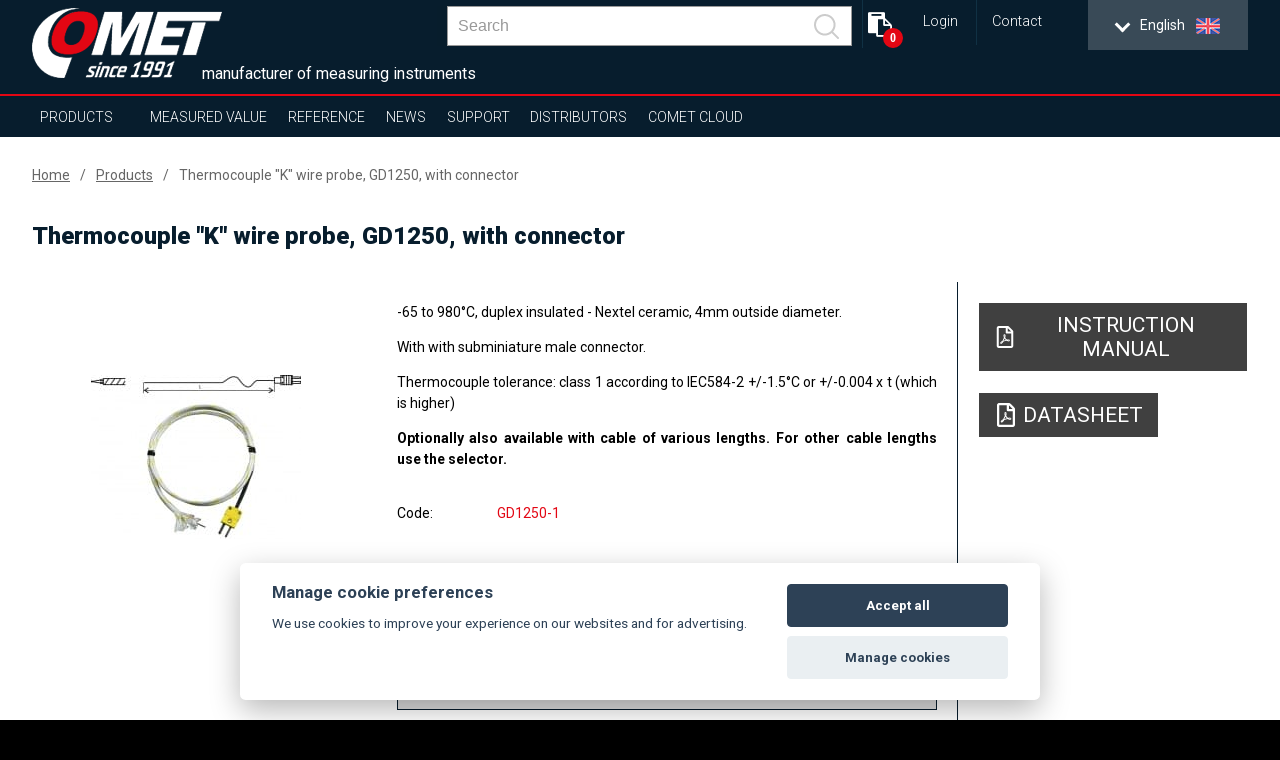

--- FILE ---
content_type: text/html; charset=UTF-8
request_url: https://www.cometsystem.com/products/thermocouple-k-wire-probe-gd1250-with-connector/reg-gd1250-1
body_size: 15528
content:
<!DOCTYPE html>
<html lang="en" class="no-js">
<head>
    <meta charset="UTF-8">
        <title>Thermocouple Wire Probe GD1250 with Connector, Type "K" | COMET SYSTEM, s.r.o.</title>
        <meta name="keywords" content="thermocouple probe">
        <meta name="description" content="Thermocouple wire probe type 'K', GD1250 with connector - Ceramic filament for wide temperature range from -65 to 980°C. Double insulated, 4mm diameter">
    <script src="https://consent.spaneco.com/sc-cs.js" data-scid="3046e4ab-3d4d-473c-8bc3-594faea9f43a"></script>
    <meta http-equiv="X-UA-Compatible" content="IE=edge,chrome=1">
    <meta name="author" content="www.spaneco.com">
    <meta name="robots" content="ALL">
    <meta name="viewport" content="width=device-width, initial-scale=1">

    <!-- Comet africa google merchant -->

    <!-- favicon -->
    <link rel="shortcut icon" href="/design/img/favicon.ico" type="image/x-icon" sizes="16x16">
    <link rel="icon" href="/design/img/favicon.ico" type="image/x-icon">
    	<link href="/design/js/colorbox/colorbox.css" rel="stylesheet">

    <!-- css -->
    <link rel="stylesheet" href="/design/css/main.css?v=a44d0913e6f2be7652ccb45a53c7756e" type="text/css">
    <script type="text/javascript" src="/assets/js/dist/vendor.js?v=d136c564968275f830f73d28fd5171cd"></script>
    <script src="https://www.google.com/recaptcha/api.js?hl=en" async defer></script>
    <script type="text/javascript" src="/design/js/vendor.js?v=1e43e45596a4d8135cc493186d2f484d"></script>
    <script type="text/javascript" src="/design/js/jquery.ellipsis.js"></script>
    <script type="text/javascript" src="/design/js/priority-nav.min.js?v=1"></script>
    <script type="text/javascript" src="/design/js/script.js?v=f6fa6553f521b0f878215f2a74babfab"></script>
    <script type="text/javascript" src="/assets/js/dist/main.js?v=86950c3e86a8bbdb1ad703cb7c57b7b0"></script>
 
    <script type="text/javascript">
        var lang = "en";
        var _siteKey = "6LcBuRAUAAAAAKEY9kC1Pr2X2RaGpyxX2am3MsJC";
        var _translations = {
        	"send": "Print and send",
        	"next": "Další",
        	"more": "more",
        };
    </script>



        <!-- ga analytics en -->
    <script type="text/plain" data-cookiecategory="analytics">
        var gaJsHost = (("https:" == document.location.protocol) ? "https://ssl." : "http://www.");
        document.write(unescape("%3Cscript src='" + gaJsHost + "google-analytics.com/ga.js' type='text/javascript'%3E%3C/script%3E"));
    </script>
    <script type="text/plain" data-cookiecategory="analytics">
        try {
            var pageTracker = _gat._getTracker("UA-9381308-1");
            pageTracker._trackPageview();
        } catch(err) {}
    </script>

    <!-- Google Tag Manager -->
    <script>(function(w,d,s,l,i){w[l]=w[l]||[];w[l].push({'gtm.start':
                new Date().getTime(),event:'gtm.js'});var f=d.getElementsByTagName(s)[0],
            j=d.createElement(s),dl=l!='dataLayer'?'&l='+l:'';j.async=true;j.src=
            'https://www.googletagmanager.com/gtm.js?id='+i+dl;f.parentNode.insertBefore(j,f);
        })(window,document,'script','dataLayer','GTM-P9KWMTK');</script>
    <!-- End Google Tag Manager -->

    <script type="text/javascript">
      !function(l,s){l.type="text/javascript";l.async=true;l.src=
        "https://"+"ct.l"+"eady.com/12yqKTMyWG9eNmmP/L"+".js";s=s[0];s.
      parentNode.insertBefore(l,s);}(document.createElement("script"),
        document.getElementsByTagName("script"));
    </script>


</head>

<body class="product-detail">
    <!-- Google Tag Manager (noscript) -->
    <noscript><iframe src="https://www.googletagmanager.com/ns.html?id=GTM-P9KWMTK"
                      height="0" width="0" style="display:none;visibility:hidden"></iframe></noscript>
    <!-- End Google Tag Manager (noscript) -->


<div class="wrap-page">
    <!--[if lt IE 8]>
    <p class="browserupgrade">You are using an <strong>outdated</strong> browser. Please <a
            href="http://browsehappy.com/">upgrade
        your browser</a> to improve your experience.</p>
    <![endif]-->

    <div class="main-container">
        <div class="wrap-header-container">
            <div class="header-container">
                    <div class="wrap-header">
<header>
    <div class="wrap-header-items one">
        <div class="wrapper">
            <div class="header-items ">
                <div class="header-item wrap-logo">
                    <div class="logo">
                        <div class="wrap-img">
                                <a href="/"><img src="/design/img/logo.png" alt="logo"></a>
                        </div>
                    </div>
                </div>
                <div class="slogan">manufacturer of measuring instruments</div>
                <div class="header-item wrap-lang-selector">
<div id="lang">
    <div class="set-lang">
        <span class='active'>
            <span class="lang-arrow">
                <i class="arrow down"></i>
            </span>
            <span class="lang-txt">English</span>
            <img src="/design/img/lang/en.png">
        </span>
        <span >
            <span class="lang-arrow">
                <i class="arrow down"></i>
            </span>
            <span class="lang-txt">Česky</span>
            <img src="/design/img/lang/cz.png">
        </span>
        <span >
            <span class="lang-txt">Africa</span>
            <img src="/design/img/lang/af.png">
        </span>
        <span >
            <span class="lang-arrow">
                <i class="arrow down"></i>
            </span>
            <span class="lang-txt">China</span>
            <img src="/design/img/lang/cn.png">
        </span>
        <span >
            <span class="lang-arrow">
                <i class="arrow down"></i>
            </span>
            <span class="lang-txt">Español</span>
            <img src="/design/img/lang/es.png">
        </span>
        <span >
            <span class="lang-arrow">
                <i class="arrow down"></i>
            </span>
            <span class="lang-txt">Français</span>
            <img src="/design/img/lang/fr.png">
        </span>
        <span >
            <span class="lang-arrow">
                <i class="arrow down"></i>
            </span>
            <span class="lang-txt">Magyar</span>
            <img src="/design/img/lang/hu.png">
        </span>
        <span >
            <span class="lang-arrow">
                <i class="arrow down"></i>
            </span>
            <span class="lang-txt">Polski</span>
            <img src="/design/img/lang/pl.png">
        </span>
        <span >
            <span class="lang-arrow">
                <i class="arrow down"></i>
            </span>
            <span class="lang-txt">Sweden</span>
            <img src="/design/img/lang/se.png">
        </span>
        <span >
            <span class="lang-txt">USA</span>
            <img src="/design/img/lang/us.png">
        </span>
        <span >
            <span class="lang-arrow">
                 <i class="arrow down"></i>
            </span>
            <span class="lang-txt">UAE</span>
            <img src="/design/img/lang/ae.png">
        </span>

    </div>
    <ul>
        <li class='active' >
            <a href="https://www.cometsystem.com?product_redirect=gd1250-1"><span class="lang-txt">English</span><img src="/design/img/lang/en.png" alt="English"></a>
        </li>
        <li  >
            <a href="https://www.cometsystem.cz?product_redirect=gd1250-1"><span class="lang-txt">Česky</span><img src="/design/img/lang/cz.png" alt="Česky"></a>
        </li>
        <li  >
            <a href="https://www.comet-africa.com?product_redirect=gd1250-1"><span class="lang-txt">Africa</span><img src="/design/img/lang/af.png" alt="Africa"></a>
        </li>
        <li  >
            <a href="https://www.cometsystem.cn?product_redirect=gd1250-1"><span class="lang-txt">China</span><img src="/design/img/lang/cn.png" alt="China"></a>
        </li>
        <li  >
            <a href="https://www.cometsystem.es?product_redirect=gd1250-1"><span class="lang-txt">Español</span><img src="/design/img/lang/es.png" alt="Español"></a>
        </li>
        <li  >
            <a href="https://www.cometsystem.fr?product_redirect=gd1250-1"><span class="lang-txt">Français</span><img src="/design/img/lang/fr.png" alt="Français"></a>
        </li>
        <li  >
            <a href="https://www.comet-adatgyujtok.hu?product_redirect=gd1250-1"><span class="lang-txt">Magyar</span><img src="/design/img/lang/hu.png" alt="Magyar"></a>
        </li>
        <li  >
            <a href="https://www.cometsystem.pl?product_redirect=gd1250-1"><span class="lang-txt">Polski</span><img src="/design/img/lang/pl.png" alt="Polski"></a>
        </li>
        <li  >
            <a href="https://www.cometsystem.se?product_redirect=gd1250-1"><span class="lang-txt">Sweden</span><img src="/design/img/lang/se.png" alt="Sweden"></a>
        </li>
        <li  >
            <a href="https://www.comet-america.com?product_redirect=gd1250-1"><span class="lang-txt">USA</span><img src="/design/img/lang/us.png" alt="USA"></a>
        </li>
        <li >
            <a href="https://www.comet-uae.com?product_redirect=gd1250-1"><span class="lang-txt">UAE</span><img src="/design/img/lang/ae.png" alt="UAE"></a>
        </li>
    </ul>
</div>                </div>
                <div class="header-item wrap-hamburger">
                    <a class="hamburger-icon" href="#" title="Menu">
                        <span class="line line-1"></span>
                        <span class="line line-2"></span>
                        <span class="line line-3"></span>
                    </a>
                </div>
                <div class="header-item wrap-top-menu-min">
<ul class="menu-min">
	<li class="login__container">
		<div>
			<a class="login__link-a" href="#" title="Login">
				Login
			</a>
			<div class="login__sub">
				<div class="wrap-login login__wrapper">
						<div class="login__select">
							<div class="login__img-wrapper icon-user"  title="Login for users">
								<svg xmlns="http://www.w3.org/2000/svg" xmlns:xlink="http://www.w3.org/1999/xlink" version="1.1" id="Layer_1" x="0px" y="0px" viewBox="0 0 299.997 299.997" style="enable-background:new 0 0 299.997 299.997;" xml:space="preserve" width="512px" height="512px">
								<g>
									<g>
										<path d="M149.996,0C67.157,0,0.001,67.158,0.001,149.997c0,82.837,67.156,150,149.995,150s150-67.163,150-150    C299.996,67.156,232.835,0,149.996,0z M150.453,220.763v-0.002h-0.916H85.465c0-46.856,41.152-46.845,50.284-59.097l1.045-5.587    c-12.83-6.502-21.887-22.178-21.887-40.512c0-24.154,15.712-43.738,35.089-43.738c19.377,0,35.089,19.584,35.089,43.738    c0,18.178-8.896,33.756-21.555,40.361l1.19,6.349c10.019,11.658,49.802,12.418,49.802,58.488H150.453z" fill="#FFF"></path>
									</g>
								</g>
								</svg>
							</div>
							<div class="login__img-wrapper icon-distributor" title="Login for distributors">
								<svg version="1.1" id="Capa_1" xmlns="http://www.w3.org/2000/svg"
										 xmlns:xlink="http://www.w3.org/1999/xlink" x="0px" y="0px"
										 width="406.783px" height="406.783px" viewBox="0 0 406.783 406.783"
										 style="enable-background:new 0 0 406.783 406.783;"
										 xml:space="preserve">
								<g>
									<g>
										<path d="M127.12,256.572c-19.742,0-35.741,15.993-35.741,35.737c0,19.745,15.999,35.738,35.741,35.738
											c19.749,0,35.744-15.993,35.744-35.738C162.864,272.565,146.869,256.572,127.12,256.572z M127.12,307.846
											c-8.582,0-15.536-6.955-15.536-15.537c0-8.586,6.954-15.537,15.536-15.537c8.583,0,15.542,6.951,15.542,15.537
											C142.662,300.891,135.703,307.846,127.12,307.846z" fill="#FFF"></path>
										<path d="M315.588,256.572c-19.742,0-35.74,15.993-35.74,35.737c0,19.745,15.998,35.738,35.74,35.738
											c19.75,0,35.744-15.993,35.744-35.738C351.332,272.565,335.338,256.572,315.588,256.572z M315.588,307.846
											c-8.582,0-15.535-6.955-15.535-15.537c0-8.586,6.953-15.537,15.535-15.537c8.584,0,15.543,6.951,15.543,15.537
											C331.131,300.891,324.172,307.846,315.588,307.846z" fill="#FFF"></path>
										<path d="M167.329,146.759c0,5.008-4.098,9.105-9.105,9.105H32.579c-5.008,0-9.104-4.097-9.104-9.105v-5.463
											c0-5.007,4.097-9.104,9.104-9.104h125.645c5.008,0,9.105,4.097,9.105,9.104V146.759z" fill="#FFF"></path>
										<path d="M385.623,200.066c-13.105-3.407-20.604-5.549-25.75-15.487l-17.207-34.839c-5.148-9.938-18.518-18.07-29.707-18.07
											h-23.535c0,0-3.166,0.066-3.166-3.12c0-7.305,0-29.219,0-29.219c0-11.327-6.41-20.595-20.045-20.595H74.405
											c-19.521,0-28.789,9.269-28.789,20.595v18.311c0,0,0,5.446,5.271,5.446c26.834,0,107.337,0,107.337,0
											c10.041,0,18.21,8.168,18.21,18.209v5.463c0,10.041-8.169,18.209-18.21,18.209H50.887c0,0-5.271-0.438-5.271,5.252
											c0,2.826,0,4.723,0,6.297c0,5.008,6.864,5.005,6.864,5.005h72.254c10.041,0,18.21,8.169,18.21,18.209v5.463
											c0,10.041-8.169,18.209-18.21,18.209H53.62c0,0-8.004-0.148-8.004,6.225c0,11.062,0,44.246,0,44.246
											c0,11.326,9.268,20.595,20.595,20.595c0,0,8.532,0,11.376,0c2.58,0,2.96-1.437,2.96-2.159c0-25.679,20.894-46.568,46.574-46.568
											c25.682,0,46.575,20.891,46.575,46.568c0,0.725-0.206,2.159,1.767,2.159c22.55,0,91.806,0,91.806,0
											c1.82,0,1.746-1.534,1.746-2.159c0-25.679,20.893-46.568,46.574-46.568s46.574,20.891,46.574,46.568
											c0,0.725-0.018,2.159,1.121,2.159c10.34,0,23.146,0,23.146,0c11.195,0,20.352-9.157,20.352-20.351v-38.664
											C406.783,202.894,396.502,202.894,385.623,200.066z M346.896,198.255c0,0-43.219,0-57.928,0c-2.393,0-2.711-2.33-2.711-2.33
											V147.67c0,0-0.135-1.853,2.938-1.853c4.133,0,16.529,0,16.529,0c9.959,0,21.855,7.236,26.434,16.079l15.312,31
											c0.645,1.248,1.334,2.356,2.072,3.349C350.086,196.973,349.174,198.255,346.896,198.255z"
													fill="#FFF"></path>
										<path d="M133.838,205.195c0,5.008-4.097,9.105-9.104,9.105H9.104C4.096,214.3,0,210.203,0,205.195v-5.463
											c0-5.007,4.097-9.104,9.104-9.104h115.63c5.008,0,9.104,4.097,9.104,9.104V205.195z" fill="#FFF"></path>
									</g>
								</g>
								</svg>
							</div>
						</div>
						<form class="formLogin" name="form-login" autocomplete="off">
							<input class="inputLang" type="hidden" name="lang" value="en">
							<div class="form-group">
								<input class="inputEmail loginInputEmail" type="text"
											 placeholder="E-mail"
											 name="inputEmail" autocomplete="off" required>
								<div class="help-block with-errors login__msg"></div>
							</div>
							<div class="form-group">
								<input class="loginInputPassword inputPassword" name="inputPassword" type="password"
											 placeholder="Password"
											 data-emptystring="inputPassword" autocomplete="new-password" required>
								<div class="help-block with-errors login__msg"></div>
							</div>
							<div class="form-group">
								<a class="login__forgot-password is-active" href="/distributor-password-reset.php">Reset Password</a>
								<input type="submit" class="more" value="Login">
							</div>
							<input class="form-type" type="hidden" name="type" value="distributor">
						</form>
				</div>
				<div class="login__scrim"></div>
			</div>
		</div>
	</li>
	<li>
		<a href="/contact" title="Contact">Contact</a>
	</li>
</ul>
<script>
	$('.login__img-wrapper').eq(1).addClass('is-active');
	$('.login__img-wrapper').click(function () {
		$('.login__img-wrapper').each(function () {
			if($(this).hasClass('is-active')) {
				$(this).removeClass('is-active');
			}
		});

		if($(this).hasClass('icon-user')) {
			$('.form-type').val('user');
			$('.login__forgot-password').attr('href', '/order-history-password-reset.php');
		} else {
				$('.form-type').val('distributor');
				$('.login__forgot-password').attr('href', '/distributor-password-reset.php');

		}

		$(this).addClass('is-active');
	});
</script>                </div>

                <div class="header-item wrap-baskets">
<div
	id="quote-header"
	class="header-item wrap-quote-basket">
	<a
		class="basket fa fa-clipboard"
		href="/quote-list.php"
		title="
				Add to quote
	">
			<span class="shopping-basket-counter">
				0
			</span>
	</a>
</div>                </div>

                <div class="header-item wrap-search">
<div class="main-nav__item main-nav__item--search js-search" v-cloak @click="triggerBodyClass(true)" v-click-outside="removeBodyClass" ref="search">
    <a href="#" class="main-nav__link" onclick="event.preventDefault()">
        <svg viewBox="0 0 24.581 24.582" class="header__zoom">
            <path d="M24.288 22.875l-5.509-5.51C22.227 13.201 22.005 7 18.107 3.103c-4.137-4.137-10.868-4.137-15.005 0-4.137 4.137-4.137 10.868 0 15.004 3.898 3.898 10.098 4.12 14.262.672l5.51 5.51a.999.999 0 101.414-1.414zM4.517 16.693c-3.357-3.357-3.357-8.818 0-12.176 3.357-3.357 8.819-3.357 12.176 0 3.357 3.357 3.357 8.819 0 12.176-3.358 3.357-8.819 3.357-12.176 0z"></path>
        </svg>
    </a>
    <div class="header__search">
        <div class="wrapper">
            <div class="row center middle">
                <form class="header__bar js-nav-header__form" method="get" :action="`/search.php?sw=${ q }`">
                    <input type="text" class="header__input js-header__input" name="q" placeholder="Search" v-model="q" @input="getSearchResults($event.target.value)" autocomplete="off" ref="input">
                    <button class="header__submit" type="submit">
                        <svg class="header__zoom" viewBox="0 0 24.581 24.582">
                            <path d="M24.288 22.875l-5.509-5.51C22.227 13.201 22.005 7 18.107 3.103c-4.137-4.137-10.868-4.137-15.005 0-4.137 4.137-4.137 10.868 0 15.004 3.898 3.898 10.098 4.12 14.262.672l5.51 5.51a.999.999 0 101.414-1.414zM4.517 16.693c-3.357-3.357-3.357-8.818 0-12.176 3.357-3.357 8.819-3.357 12.176 0 3.357 3.357 3.357 8.819 0 12.176-3.358 3.357-8.819 3.357-12.176 0z"></path>
                        </svg>
                    </button>
                    <div class="header-autosuggest">
                        <p class="header-autosuggest__txt" v-if="txt">{{ txt }}</p>
                        <div class="header-autosuggest__content" v-else>
                            <article class="header-autosuggest__section" v-for="suggestion in suggestions">
                                <div class="header-autosuggest__header">
                                    <span class="header-autosuggest__heading">{{ suggestion.title }}</span>
                                    <span class="header-autosuggest__line"></span>
                                </div>
                                <div class="header-autosuggest__row">
                                    <a class="header-autosuggest__item" :href="item.slug" v-for="item in suggestion.items" :title="item.title">
                                        <span class="header-autosuggest__photo">
                                            <img class="header-autosuggest__img" :src="item.photo" :alt="item.title" v-if="item.photo">
                                        </span>
                                        <span class="header-autosuggest__link">{{ item.title }}</span>
                                    </a>
                                </div>
                            </article>
                        </div>
                        <a class="header-autosuggest__bottom" v-if="counter"  :href="`/search.php?q=${ q }`">
                            <span class="header-autosuggest__more">Show all results</span>
                        </a>
                    </div>
                </form>
            </div>
        </div>
    </div>
</div>
                </div>
                <div class="js-header-member">
                </div>
            </div>
        </div>
    </div>
    <div class="wrap-header-items three"></div>
    <div class="wrap-header-items four">
        <div class="wrapper">
            <div class="header-items">
                <div class="header-item wrap-nav">
                    <nav class="nav-collapse">
                        <div class="wrap-nav-collapse-content">
                            <div class="mob-menu mob-menu-header"></div>
                            <div class="wrap-search">
<div class="main-nav__item main-nav__item--search js-search" v-cloak @click="triggerBodyClass(true)" v-click-outside="removeBodyClass" ref="search">
    <a href="#" class="main-nav__link" onclick="event.preventDefault()">
        <svg viewBox="0 0 24.581 24.582" class="header__zoom">
            <path d="M24.288 22.875l-5.509-5.51C22.227 13.201 22.005 7 18.107 3.103c-4.137-4.137-10.868-4.137-15.005 0-4.137 4.137-4.137 10.868 0 15.004 3.898 3.898 10.098 4.12 14.262.672l5.51 5.51a.999.999 0 101.414-1.414zM4.517 16.693c-3.357-3.357-3.357-8.818 0-12.176 3.357-3.357 8.819-3.357 12.176 0 3.357 3.357 3.357 8.819 0 12.176-3.358 3.357-8.819 3.357-12.176 0z"></path>
        </svg>
    </a>
    <div class="header__search">
        <div class="wrapper">
            <div class="row center middle">
                <form class="header__bar js-nav-header__form" method="get" :action="`/search.php?sw=${ q }`">
                    <input type="text" class="header__input js-header__input" name="q" placeholder="Search" v-model="q" @input="getSearchResults($event.target.value)" autocomplete="off" ref="input">
                    <button class="header__submit" type="submit">
                        <svg class="header__zoom" viewBox="0 0 24.581 24.582">
                            <path d="M24.288 22.875l-5.509-5.51C22.227 13.201 22.005 7 18.107 3.103c-4.137-4.137-10.868-4.137-15.005 0-4.137 4.137-4.137 10.868 0 15.004 3.898 3.898 10.098 4.12 14.262.672l5.51 5.51a.999.999 0 101.414-1.414zM4.517 16.693c-3.357-3.357-3.357-8.818 0-12.176 3.357-3.357 8.819-3.357 12.176 0 3.357 3.357 3.357 8.819 0 12.176-3.358 3.357-8.819 3.357-12.176 0z"></path>
                        </svg>
                    </button>
                    <div class="header-autosuggest">
                        <p class="header-autosuggest__txt" v-if="txt">{{ txt }}</p>
                        <div class="header-autosuggest__content" v-else>
                            <article class="header-autosuggest__section" v-for="suggestion in suggestions">
                                <div class="header-autosuggest__header">
                                    <span class="header-autosuggest__heading">{{ suggestion.title }}</span>
                                    <span class="header-autosuggest__line"></span>
                                </div>
                                <div class="header-autosuggest__row">
                                    <a class="header-autosuggest__item" :href="item.slug" v-for="item in suggestion.items" :title="item.title">
                                        <span class="header-autosuggest__photo">
                                            <img class="header-autosuggest__img" :src="item.photo" :alt="item.title" v-if="item.photo">
                                        </span>
                                        <span class="header-autosuggest__link">{{ item.title }}</span>
                                    </a>
                                </div>
                            </article>
                        </div>
                        <a class="header-autosuggest__bottom" v-if="counter"  :href="`/search.php?q=${ q }`">
                            <span class="header-autosuggest__more">Show all results</span>
                        </a>
                    </div>
                </form>
            </div>
        </div>
    </div>
</div>
                                <div class="clear"></div>
                            </div>
<ul class="menu-container">
    <li  class="sub ">
        <a href="/products">Products</a>
        <ul class="sub-nav">
            <li class="select-product-li"><a href="/products" class="select-product-btn"><span>select product</span></a></li> 
            <li>
                <a href="/products/sensors">Sensors</a>
                <div class="sub-nav-content">
                                                                                    <div class="item-1">
                        <p style="font-size: 24px; "><strong>Sensors</strong></p>
                        <p><p>● Accurate measurement of temperature, humidity, dew point, atmospheric pressure, two-state events and CO<sub>2</sub> <br />● Various type of output such 4 – 20 mA, 0-10 V, RS232/485, Ethernet (PoE on selected models), Radio (Sigfox)<br />● Industrial design with integrated sensors, external probe and duct mount design (protection class up to IP65) <br />● Interior design <br />● ATEX design for potentially explosive atmospheres (zone 2) on selected models <br />● Relays output 250Vac /8A or 50V on selected models</p></p>
                                                     <a  href="http://www.cometsystem.com/sensors-more" class="white menu-sub">more...</a>
                    </div>
                    <div class="clear"></div>
                </div>
            </li>
            <li>
                <a href="/products/wireless">Wireless</a>
                <div class="sub-nav-content">
                                                                                    <div class="item-1">
                        <p style="font-size: 24px; "><strong>Wireless</strong></p>
                        <p><p>● Ready for IoT Sigfox, WiFi or GSM<br />● Accurate measurement of temperature, humidity, dew point, two-state events <br />● Nonvolatile memory (GSM mobile logger) <br />● Various type of alarm indication (SMS, JSON, e-mail, visual, acoustic e.g.) <br />● Rugged design <br />● COMET Cloud and software for data analysis and storage<br /><a href="https://coverage.heliotgroup.com/" target="_blank">● Get Sigfox coverage details in one step. Check the Sigfox coverage at your place.</a></p></p>
                                                     <a  href="http://www.cometsystem.com/wireless-more" class="white menu-sub">more...</a>
                    </div>
                    <div class="clear"></div>
                </div>
            </li>
            <li>
                <a href="/products/data-loggers">Data Loggers</a>
                <div class="sub-nav-content">
                                                                                    <div class="item-1">
                        <p style="font-size: 24px; "><strong>Data Loggers</strong></p>
                        <p><p>● Accurate measurement of temperature, humidity, dew point, 4–20 mA, 0–5 V, 0–10 V, pulses, events<br /> ● Nonvolatile memory<br /> ● Indication of alarm conditions<br /> ● Software for data analysis on PC<br /> ● Communication interfaces - USB, GSM modem<br /> ● Rugged design with integrated sensors and external probe (protection class up to IP67)<br /> ● Long battery life</p></p>
                                                     <a  href="http://www.cometsystem.com/data-loggers-more" class="white menu-sub">more...</a>
                    </div>
                    <div class="clear"></div>
                </div>
            </li>
            <li>
                <a href="/products/recorders-with-printer">Recorders with Printer</a>
                <div class="sub-nav-content">
                                                                                    <div class="item-1">
                        <p style="font-size: 24px; "><strong>Recorders with Printer</strong></p>
                        <p><p>● Accurate measurement of temperature and two-state events<br /> ● Nonvolatile memory<br /> ● Indication of alarm conditions<br /> ● Bulit-in thermo printer<br /> ● Communication interfaces - USB, GSM modem<br /> ● Software for data analysis on PC</p></p>
                                                     <a  href="http://www.cometsystem.com/recorders-with-printer-more" class="white menu-sub">more...</a>
                    </div>
                    <div class="clear"></div>
                </div>
            </li>
            <li>
                <a href="/products/hand-held">Hand-Held</a>
                <div class="sub-nav-content">
                                                                                    <div class="item-1">
                        <p style="font-size: 24px; "><strong>Hand-Held</strong></p>
                        <p><p>● Accurate measurement of temperature, humidity, dew point, atmospheric pressure, two-state events, pulses, 4–20 mA, 0–5 V, 0–10 V and CO<sub>2</sub><br /> ● Nonvolatile memory<br /> ● Audiable and visual indication alarm conditions<br /> ● Settings via keypad <br /> ● Various communication interfaces - USB, RS232, Ethernet<br /> ● Software for data analysis on PC<br /> ● Battery operated<br /> ● Backlit display</p></p>
                                                     <a  href="http://www.cometsystem.com/hand-held-more" class="white menu-sub">more...</a>
                    </div>
                    <div class="clear"></div>
                </div>
            </li>
            <li>
                <a href="/products/monitoring-systems">Monitoring Systems</a>
                <div class="sub-nav-content">
                                                                                    <div class="item-1">
                        <p style="font-size: 24px; "><strong>Monitoring Systems</strong></p>
                        <p><p>● Accurate measurement of temperature (Pt1000, Ni1000, thermocouples and thermistors), current and voltage, two-state events, pulses, resistence, frequency <br /> ● Nonvolatile memory<br /> ● Audiable and visual indication alarm conditions<br /> ● Various communication interfaces - USB, RS232/485, Ethernet<br /> ● Software for data analysis on PC</p></p>
                                                     <a  href="http://www.cometsystem.com/monitoring-systems-more" class="white menu-sub">more...</a>
                    </div>
                    <div class="clear"></div>
                </div>
            </li>
            <li>
                <a href="/products/software">Software</a>
                <div class="sub-nav-content">
                                                                                    <div class="item-1">
                        <p style="font-size: 24px; "><strong>Software for analysis and configuration</strong></p>
                        <p><p>● Device settings <br /> ● Data storage <br /> ● Data analysis – graphs, tables, online display<br /> ● 24/7 supervision (SMS texts, e-mails)</p></p>
                                            </div>
                    <div class="clear"></div>
                </div>
            </li>
            <li>
                <a href="/products/temperature-probes">Temperature Probes</a>
                <div class="sub-nav-content">
                                                                                    <div class="item-1">
                        <p style="font-size: 24px; "><strong>Temperature probes</strong></p>
                        <p><p>● Various type of probes (Pt1000, Ni1000, thermocouples, DiGi)<br /> ● Different measuring ranges<br /> ● Design for every application</p></p>
                                            </div>
                    <div class="clear"></div>
                </div>
            </li>
            <li>
                <a href="/products/radiation-shield-cometeo">Radiation shield COMETEO</a>
                <div class="sub-nav-content">
                                                                                    <div class="item-1">
                        <p style="font-size: 24px; "><strong>Radiation shield COMETEO</strong></p>
                        <p><p>For better protection and more accurate measurement<br />● naturally  ventilated COMETEO<br />● actively ventilated COMETEO<br />● solution for agriculture</p></p>
                                            </div>
                    <div class="clear"></div>
                </div>
            </li>
        </ul>
    </li>
    <li class="sub">
        <a href="#">Measured value</a>
        <ul class="sub-nav huge">
								<li>
										<a href="/products?p_100=1">Temperature</a>
								</li>
								<li>
										<a href="/products?p_101=1">Relative humidity</a>
								</li>
								<li>
										<a href="/products?p_102=1">Counted values (dew point…)</a>
								</li>
								<li>
										<a href="/products?p_103=1">CO2</a>
								</li>
								<li>
										<a href="/products?p_104=1">Atmospheric pressure</a>
								</li>
								<li>
										<a href="/products?p_106=1">Current</a>
								</li>
								<li>
										<a href="/products?p_107=1">Voltage</a>
								</li>
								<li>
										<a href="/products?p_108=1">Two-state signal</a>
								</li>
								<li>
										<a href="/products?p_109=1">Pulses</a>
								</li>
								<li>
										<a href="/products?p_110=1">Frequency</a>
								</li>
								<li>
										<a href="/products?p_111=1">Resistance</a>
								</li>
								<li>
										<a href="/products?p_112=1">Event logging</a>
								</li>
        </ul>
    </li>

    <li class="sub" >
        <a href="/references">Reference</a>
        <ul class="sub-nav huge">
                                <li>
                        <a href="/references?type=1">Monitoring during transport</a>
                    </li>
                    <li>
                        <a href="/references?type=2">SOHO (Small Office and Home Office)</a>
                    </li>
                    <li>
                        <a href="/references?type=3">Industry</a>
                    </li>
                    <li>
                        <a href="/references?type=4">Healthcare and Laboratory</a>
                    </li>
                    <li>
                        <a href="/references?type=5">Building Management - HVAC</a>
                    </li>
                    <li>
                        <a href="/references?type=6">Server rooms and data centers</a>
                    </li>
                    <li>
                        <a href="/references?type=7">Agriculture</a>
                    </li>
                    <li>
                        <a href="/references?type=8">Culture</a>
                    </li>
                    <li>
                        <a href="/references?type=9">Weather monitoring</a>
                    </li>
        </ul>
    </li>
    <li  >
        <a href="/news">News</a>
    </li>
    <li class="sub">
        <a href="/support">Support</a>
        <ul class="sub-nav huge">
                <li>
                    <a href="/support/service-and-technical-support">SERVICE AND TECHNICAL SUPPORT</a>
                    <div class="sub-nav-content sub-nav-content--default">
                        <a class="white menu-sub" href="/support/support-and-service-3">Support and Service</a>
                        <a class="white menu-sub" href="/support/security-policy-and-security-advisories">Security policy and Security Advisories</a>
                        <div class="clear"></div>
                    </div>
                </li>
                <li>
                    <a href="/support/online-forms">ONLINE FORMS</a>
                    <div class="sub-nav-content sub-nav-content--default">
                        <a class="white menu-sub" href="/support/repair-or-calibration-form-1">Repair or calibration form</a>
                        <a class="white menu-sub" href="/support/return-goods-form">Return Goods Form</a>
                        <a class="white menu-sub" href="/support/form-consent-to-e-invoicing">Form consent to e-invoicing</a>
                        <a class="white menu-sub" href="/support/complaint-form-1">Complaint Form</a>
                        <div class="clear"></div>
                    </div>
                </li>
                <li>
                    <a href="/support/calibration-2">CALIBRATION</a>
                </li>
                <li>
                    <a href="/support/faq">FAQ</a>
                    <div class="sub-nav-content sub-nav-content--default">
                        <a class="white menu-sub" href="/support/faq-shipping-insurance-and-risk-transfer">FAQ - SHIPPING INSURANCE AND RISK TRANSFER</a>
                        <a class="white menu-sub" href="/support/faq-conditions-for-shipping-goods-outside-the-eu-and-brokerage-fees">FAQ - CONDITIONS FOR SHIPPING GOODS OUTSIDE THE EU AND BROKERAGE FEES</a>
                        <a class="white menu-sub" href="/support/faq-ms55d-ms6d">FAQ - MS55D/MS6D</a>
                        <a class="white menu-sub" href="/support/faq-calibration-and-metrology-1">FAQ - CALIBRATION AND METROLOGY</a>
                        <a class="white menu-sub" href="/support/faq-s-r-dataloggers-1">FAQ - S/R DATALOGGERS</a>
                        <div class="clear"></div>
                    </div>
                </li>
                <li>
                    <a href="/support/proffesional-equipment-for-presentation">PROFFESIONAL EQUIPMENT FOR PRESENTATION</a>
                </li>
            <li><a href="/download" title="Download">Catalogs</a></li>
            <li><a href="/newsletter-history" title="Newsletter History">Newsletter History</a></li>
            <li><a href="/support#find-instruction-manual" title="Find instruction manual">Find instruction manual</a></li>
        </ul>
    </li>
    <li >
        <a href="/distributors">Distributors</a>
    </li>
    <li>
        <a
                href="https://cometsystem.cloud"
                target="_blank"
                title="COMET Cloud">
            COMET Cloud
        </a>
    </li>
</ul>
<ul class="menu-min">
	<li class="login__container">
		<div>
			<a class="login__link-a" href="#" title="Login">
				Login
			</a>
			<div class="login__sub">
				<div class="wrap-login login__wrapper">
						<div class="login__select">
							<div class="login__img-wrapper icon-user"  title="Login for users">
								<svg xmlns="http://www.w3.org/2000/svg" xmlns:xlink="http://www.w3.org/1999/xlink" version="1.1" id="Layer_1" x="0px" y="0px" viewBox="0 0 299.997 299.997" style="enable-background:new 0 0 299.997 299.997;" xml:space="preserve" width="512px" height="512px">
								<g>
									<g>
										<path d="M149.996,0C67.157,0,0.001,67.158,0.001,149.997c0,82.837,67.156,150,149.995,150s150-67.163,150-150    C299.996,67.156,232.835,0,149.996,0z M150.453,220.763v-0.002h-0.916H85.465c0-46.856,41.152-46.845,50.284-59.097l1.045-5.587    c-12.83-6.502-21.887-22.178-21.887-40.512c0-24.154,15.712-43.738,35.089-43.738c19.377,0,35.089,19.584,35.089,43.738    c0,18.178-8.896,33.756-21.555,40.361l1.19,6.349c10.019,11.658,49.802,12.418,49.802,58.488H150.453z" fill="#FFF"></path>
									</g>
								</g>
								</svg>
							</div>
							<div class="login__img-wrapper icon-distributor" title="Login for distributors">
								<svg version="1.1" id="Capa_1" xmlns="http://www.w3.org/2000/svg"
										 xmlns:xlink="http://www.w3.org/1999/xlink" x="0px" y="0px"
										 width="406.783px" height="406.783px" viewBox="0 0 406.783 406.783"
										 style="enable-background:new 0 0 406.783 406.783;"
										 xml:space="preserve">
								<g>
									<g>
										<path d="M127.12,256.572c-19.742,0-35.741,15.993-35.741,35.737c0,19.745,15.999,35.738,35.741,35.738
											c19.749,0,35.744-15.993,35.744-35.738C162.864,272.565,146.869,256.572,127.12,256.572z M127.12,307.846
											c-8.582,0-15.536-6.955-15.536-15.537c0-8.586,6.954-15.537,15.536-15.537c8.583,0,15.542,6.951,15.542,15.537
											C142.662,300.891,135.703,307.846,127.12,307.846z" fill="#FFF"></path>
										<path d="M315.588,256.572c-19.742,0-35.74,15.993-35.74,35.737c0,19.745,15.998,35.738,35.74,35.738
											c19.75,0,35.744-15.993,35.744-35.738C351.332,272.565,335.338,256.572,315.588,256.572z M315.588,307.846
											c-8.582,0-15.535-6.955-15.535-15.537c0-8.586,6.953-15.537,15.535-15.537c8.584,0,15.543,6.951,15.543,15.537
											C331.131,300.891,324.172,307.846,315.588,307.846z" fill="#FFF"></path>
										<path d="M167.329,146.759c0,5.008-4.098,9.105-9.105,9.105H32.579c-5.008,0-9.104-4.097-9.104-9.105v-5.463
											c0-5.007,4.097-9.104,9.104-9.104h125.645c5.008,0,9.105,4.097,9.105,9.104V146.759z" fill="#FFF"></path>
										<path d="M385.623,200.066c-13.105-3.407-20.604-5.549-25.75-15.487l-17.207-34.839c-5.148-9.938-18.518-18.07-29.707-18.07
											h-23.535c0,0-3.166,0.066-3.166-3.12c0-7.305,0-29.219,0-29.219c0-11.327-6.41-20.595-20.045-20.595H74.405
											c-19.521,0-28.789,9.269-28.789,20.595v18.311c0,0,0,5.446,5.271,5.446c26.834,0,107.337,0,107.337,0
											c10.041,0,18.21,8.168,18.21,18.209v5.463c0,10.041-8.169,18.209-18.21,18.209H50.887c0,0-5.271-0.438-5.271,5.252
											c0,2.826,0,4.723,0,6.297c0,5.008,6.864,5.005,6.864,5.005h72.254c10.041,0,18.21,8.169,18.21,18.209v5.463
											c0,10.041-8.169,18.209-18.21,18.209H53.62c0,0-8.004-0.148-8.004,6.225c0,11.062,0,44.246,0,44.246
											c0,11.326,9.268,20.595,20.595,20.595c0,0,8.532,0,11.376,0c2.58,0,2.96-1.437,2.96-2.159c0-25.679,20.894-46.568,46.574-46.568
											c25.682,0,46.575,20.891,46.575,46.568c0,0.725-0.206,2.159,1.767,2.159c22.55,0,91.806,0,91.806,0
											c1.82,0,1.746-1.534,1.746-2.159c0-25.679,20.893-46.568,46.574-46.568s46.574,20.891,46.574,46.568
											c0,0.725-0.018,2.159,1.121,2.159c10.34,0,23.146,0,23.146,0c11.195,0,20.352-9.157,20.352-20.351v-38.664
											C406.783,202.894,396.502,202.894,385.623,200.066z M346.896,198.255c0,0-43.219,0-57.928,0c-2.393,0-2.711-2.33-2.711-2.33
											V147.67c0,0-0.135-1.853,2.938-1.853c4.133,0,16.529,0,16.529,0c9.959,0,21.855,7.236,26.434,16.079l15.312,31
											c0.645,1.248,1.334,2.356,2.072,3.349C350.086,196.973,349.174,198.255,346.896,198.255z"
													fill="#FFF"></path>
										<path d="M133.838,205.195c0,5.008-4.097,9.105-9.104,9.105H9.104C4.096,214.3,0,210.203,0,205.195v-5.463
											c0-5.007,4.097-9.104,9.104-9.104h115.63c5.008,0,9.104,4.097,9.104,9.104V205.195z" fill="#FFF"></path>
									</g>
								</g>
								</svg>
							</div>
						</div>
						<form class="formLogin" name="form-login" autocomplete="off">
							<input class="inputLang" type="hidden" name="lang" value="en">
							<div class="form-group">
								<input class="inputEmail loginInputEmail" type="text"
											 placeholder="E-mail"
											 name="inputEmail" autocomplete="off" required>
								<div class="help-block with-errors login__msg"></div>
							</div>
							<div class="form-group">
								<input class="loginInputPassword inputPassword" name="inputPassword" type="password"
											 placeholder="Password"
											 data-emptystring="inputPassword" autocomplete="new-password" required>
								<div class="help-block with-errors login__msg"></div>
							</div>
							<div class="form-group">
								<a class="login__forgot-password is-active" href="/distributor-password-reset.php">Reset Password</a>
								<input type="submit" class="more" value="Login">
							</div>
							<input class="form-type" type="hidden" name="type" value="distributor">
						</form>
				</div>
				<div class="login__scrim"></div>
			</div>
		</div>
	</li>
	<li>
		<a href="/contact" title="Contact">Contact</a>
	</li>
</ul>
<script>
	$('.login__img-wrapper').eq(1).addClass('is-active');
	$('.login__img-wrapper').click(function () {
		$('.login__img-wrapper').each(function () {
			if($(this).hasClass('is-active')) {
				$(this).removeClass('is-active');
			}
		});

		if($(this).hasClass('icon-user')) {
			$('.form-type').val('user');
			$('.login__forgot-password').attr('href', '/order-history-password-reset.php');
		} else {
				$('.form-type').val('distributor');
				$('.login__forgot-password').attr('href', '/distributor-password-reset.php');

		}

		$(this).addClass('is-active');
	});
</script><div id="lang">
    <div class="set-lang">
        <span class='active'>
            <span class="lang-arrow">
                <i class="arrow down"></i>
            </span>
            <span class="lang-txt">English</span>
            <img src="/design/img/lang/en.png">
        </span>
        <span >
            <span class="lang-arrow">
                <i class="arrow down"></i>
            </span>
            <span class="lang-txt">Česky</span>
            <img src="/design/img/lang/cz.png">
        </span>
        <span >
            <span class="lang-txt">Africa</span>
            <img src="/design/img/lang/af.png">
        </span>
        <span >
            <span class="lang-arrow">
                <i class="arrow down"></i>
            </span>
            <span class="lang-txt">China</span>
            <img src="/design/img/lang/cn.png">
        </span>
        <span >
            <span class="lang-arrow">
                <i class="arrow down"></i>
            </span>
            <span class="lang-txt">Español</span>
            <img src="/design/img/lang/es.png">
        </span>
        <span >
            <span class="lang-arrow">
                <i class="arrow down"></i>
            </span>
            <span class="lang-txt">Français</span>
            <img src="/design/img/lang/fr.png">
        </span>
        <span >
            <span class="lang-arrow">
                <i class="arrow down"></i>
            </span>
            <span class="lang-txt">Magyar</span>
            <img src="/design/img/lang/hu.png">
        </span>
        <span >
            <span class="lang-arrow">
                <i class="arrow down"></i>
            </span>
            <span class="lang-txt">Polski</span>
            <img src="/design/img/lang/pl.png">
        </span>
        <span >
            <span class="lang-arrow">
                <i class="arrow down"></i>
            </span>
            <span class="lang-txt">Sweden</span>
            <img src="/design/img/lang/se.png">
        </span>
        <span >
            <span class="lang-txt">USA</span>
            <img src="/design/img/lang/us.png">
        </span>
        <span >
            <span class="lang-arrow">
                 <i class="arrow down"></i>
            </span>
            <span class="lang-txt">UAE</span>
            <img src="/design/img/lang/ae.png">
        </span>

    </div>
    <ul>
        <li class='active' >
            <a href="https://www.cometsystem.com?product_redirect=gd1250-1"><span class="lang-txt">English</span><img src="/design/img/lang/en.png" alt="English"></a>
        </li>
        <li  >
            <a href="https://www.cometsystem.cz?product_redirect=gd1250-1"><span class="lang-txt">Česky</span><img src="/design/img/lang/cz.png" alt="Česky"></a>
        </li>
        <li  >
            <a href="https://www.comet-africa.com?product_redirect=gd1250-1"><span class="lang-txt">Africa</span><img src="/design/img/lang/af.png" alt="Africa"></a>
        </li>
        <li  >
            <a href="https://www.cometsystem.cn?product_redirect=gd1250-1"><span class="lang-txt">China</span><img src="/design/img/lang/cn.png" alt="China"></a>
        </li>
        <li  >
            <a href="https://www.cometsystem.es?product_redirect=gd1250-1"><span class="lang-txt">Español</span><img src="/design/img/lang/es.png" alt="Español"></a>
        </li>
        <li  >
            <a href="https://www.cometsystem.fr?product_redirect=gd1250-1"><span class="lang-txt">Français</span><img src="/design/img/lang/fr.png" alt="Français"></a>
        </li>
        <li  >
            <a href="https://www.comet-adatgyujtok.hu?product_redirect=gd1250-1"><span class="lang-txt">Magyar</span><img src="/design/img/lang/hu.png" alt="Magyar"></a>
        </li>
        <li  >
            <a href="https://www.cometsystem.pl?product_redirect=gd1250-1"><span class="lang-txt">Polski</span><img src="/design/img/lang/pl.png" alt="Polski"></a>
        </li>
        <li  >
            <a href="https://www.cometsystem.se?product_redirect=gd1250-1"><span class="lang-txt">Sweden</span><img src="/design/img/lang/se.png" alt="Sweden"></a>
        </li>
        <li  >
            <a href="https://www.comet-america.com?product_redirect=gd1250-1"><span class="lang-txt">USA</span><img src="/design/img/lang/us.png" alt="USA"></a>
        </li>
        <li >
            <a href="https://www.comet-uae.com?product_redirect=gd1250-1"><span class="lang-txt">UAE</span><img src="/design/img/lang/ae.png" alt="UAE"></a>
        </li>
    </ul>
</div>                            <div class="mob-menu mob-baskets">
<div
	id="quote-header"
	class="header-item wrap-quote-basket">
	<a
		class="basket fa fa-clipboard"
		href="/quote-list.php"
		title="
				Add to quote
	">
			<span class="shopping-basket-counter">
				0
			</span>
	</a>
</div>                            </div>
                        </div>
                    </nav>
                </div>
            </div>
        </div>
    </div>

    <div class="clear"></div>
</header>

<script>
    document.addEventListener('DOMContentLoaded', function () {
      if(window.innerWidth < 1024) {
        var $subLi = document.querySelectorAll('.sub > a')
        $subLi.forEach(function (item) {
          item.addEventListener('click', function (e) {
            e.preventDefault();
          })
        })
      }
    })
</script>
                    </div>
            </div>
        </div>
        <script>
          $(document).ready(function() {

          });
        </script>

        <!-- #main-container -->
        <div class="content-container">
	<section class="product-detail js-product-detail"
             data-gtm='{
                "name": "Thermocouple &amp;quot;K&amp;quot; wire probe, GD1250, with connector",
                "id": "GD1250-1",
                "price": "",
                "list": "160"
        }'

    >
		<article class="breadcrumbs">
			<div class="wrapper">
				<ul class="breadcrumbs__menu">
					<li class="breadcrumbs__item"><a class="breadcrumbs__link" href="/">Home</a></li>
					<li class="breadcrumbs__item"><a class="breadcrumbs__link" href="/products">Products</a></li>
					<li class="breadcrumbs__item"><a class="breadcrumbs__link breadcrumbs__link--active" href="">Thermocouple "K" wire probe, GD1250, with connector</a></li>
				</ul>
			</div>
		</article>
		<article class="product-detail__top">
			<div class="wrapper">
				<h1 class="product-detail__title">Thermocouple "K" wire probe, GD1250, with connector</h1>
				<div class="row">
					<section class="product-detail__top-galleries ">
						<div class="slick-slider--before-init product-detail__top-slider js-product-detail__top-slider">
								<a data-rel="ref-gall-1" class="ref-gall product-detail__top-slider__item" href="/userfiles/fotogalerie/225/gd1250_big_big.jpg">
									<div class="product-detail__top-slider__picture">
										<img class="js-lazy__img product-detail__top-slider__img" src="/design/img/ripple.svg" data-img-src="/userfiles/fotogalerie/225/gd1250_big.jpg" alt="Thermocouple "K" wire probe, GD1250, with connector">
									</div>
								</a>
						</div>
					</section>
					<section class="product-detail__top-container">
						<div class="product-detail__top-content">
							<div class="wrap-text admin-perex">
								<p>-65 to 980°C, duplex insulated - Nextel ceramic, 4mm outside diameter.</p>
								<p><p style="text-align: justify;">With with subminiature male connector.</p>
<p style="text-align: justify;">Thermocouple tolerance: class 1 according to IEC584-2 +/-1.5°C or +/-0.004 x t (which is higher)</p>
<p style="text-align: justify;"><strong>Optionally also available with cable of various lengths. For other cable lengths use the selector.<br />
<br />
</strong></p></p>
							</div>


							<ul class="product-detail__top-params col-xs-12 mb-30">
								<li class="product-detail__top-params__param">
									<div class="product-detail__top-params__param-name">code</div>
									<div class="product-detail__top-params__param-value">GD1250-1</div>
								</li>
																							</ul>



								<div class="product-detail__top-buttons mb-30">
									<div class="product-detail__top-buttons__wrapper">
										<div class="product-add__container">
											<input class="quantity-spinner ajax-add-to-quote__amount" value="1">
											<a class="product-detail__top-buttons__btn ajax-add-to-quote btn btn--grey product_add"
												 href="#"
												 data-product-code="GD1250-1"
												 data-product-id="225"
												 title="GD1250-1"
											>
												<span class="product-detail__top-buttons__fa fa fa-clipboard pr-10"></span>
												<span>Add to quote</span>
											</a>
										</div>
									</div>
								</div>


							<div class="friends_link col-xs-12 mb-30">
								<p><b>Product variants</b></p>
									<select class="probes-combo-box" onChange="window.document.location.href=this.options[this.selectedIndex].value;">
										<option value="thermocouple-k-wire-probe-gd1250-with-connector" selected>
											Cable length 1m
										</option>
										<option value="/products/temperature-probes/reg-gd1250-2">
											Cable length 2m
										</option>
										<option value="/products/temperature-probes/reg-gd1250-3">
											Cable length 3m
										</option>
										<option value="/products/temperature-probes/reg-gd1250-4">
											Cable length 4m
										</option>
									</select>
							</div>
						</div>
						<aside class="product-detail__top-aside">
														
							
							<a class="btn btn--grey btn--grey--reversed product-detail__top-aside__pdf mb-20" target="_blank" href="/userfiles/dokumenty_menu/53/ie-snc-sondytk-02.pdf">
								<svg class="product-detail__top-aside__pdf-svg" xmlns="http://www.w3.org/2000/svg" width="50px" height="50px" viewBox="0 0 592.441 776.689"><path d="M566.089 148.512L438.816 21.238C425.164 7.586 406.656-.152 387.39-.152H77.776C37.576 0 4.961 32.615 4.961 72.815v631.061c0 40.199 32.615 72.814 72.815 72.814h436.887c40.201 0 72.814-32.615 72.814-72.814V200.089c.001-19.266-7.735-37.925-21.388-51.577zm-57.341 45.66H393.306V78.731l115.442 115.441zM77.776 703.875V72.815h242.715V230.58a36.32 36.32 0 0 0 36.408 36.408h157.764v436.888H77.776zm379.546-217.989c-18.506-18.203-71.297-13.197-97.691-9.86-26.092-15.928-43.537-37.924-55.826-70.235 5.918-24.424 15.322-61.589 8.193-84.95-6.373-39.745-57.342-35.801-64.624-8.95-6.674 24.423-.606 58.403 10.619 101.788-15.17 36.256-37.773 84.95-53.701 112.863-30.339 15.624-71.297 39.744-77.365 70.084-5.006 23.968 39.441 83.736 115.441-47.33 33.98-11.226 70.995-25.029 103.761-30.491 28.672 15.474 62.195 25.789 84.646 25.789 38.683-.001 42.476-42.779 26.547-58.708zm-300.511 118.02c7.736-20.782 37.166-44.751 46.116-53.094-28.823 45.965-46.116 54.156-46.116 53.094zm123.784-289.134c11.226 0 10.164 48.695 2.731 61.893-6.675-21.087-6.523-61.893-2.731-61.893zM243.581 521.99c14.715-25.637 27.306-56.128 37.469-82.978 12.591 22.906 28.672 41.262 45.66 53.853-31.552 6.522-59.009 19.872-83.129 29.125zm199.633-7.584s-7.584 9.102-56.582-11.833c53.246-3.945 62.043 8.191 56.582 11.833z"></path></svg>
								<span class="product-detail__top-aside__pdf-txt">Instruction Manual</span>
							</a>

							<a class="btn btn--grey btn--grey--reversed product-detail__top-aside__pdf mb-20" target="_blank" href="/pdf/gd1250-1">
								<svg class="product-detail__top-aside__pdf-svg" xmlns="http://www.w3.org/2000/svg" width="50px" height="50px" viewBox="0 0 592.441 776.689"><path d="M566.089 148.512L438.816 21.238C425.164 7.586 406.656-.152 387.39-.152H77.776C37.576 0 4.961 32.615 4.961 72.815v631.061c0 40.199 32.615 72.814 72.815 72.814h436.887c40.201 0 72.814-32.615 72.814-72.814V200.089c.001-19.266-7.735-37.925-21.388-51.577zm-57.341 45.66H393.306V78.731l115.442 115.441zM77.776 703.875V72.815h242.715V230.58a36.32 36.32 0 0 0 36.408 36.408h157.764v436.888H77.776zm379.546-217.989c-18.506-18.203-71.297-13.197-97.691-9.86-26.092-15.928-43.537-37.924-55.826-70.235 5.918-24.424 15.322-61.589 8.193-84.95-6.373-39.745-57.342-35.801-64.624-8.95-6.674 24.423-.606 58.403 10.619 101.788-15.17 36.256-37.773 84.95-53.701 112.863-30.339 15.624-71.297 39.744-77.365 70.084-5.006 23.968 39.441 83.736 115.441-47.33 33.98-11.226 70.995-25.029 103.761-30.491 28.672 15.474 62.195 25.789 84.646 25.789 38.683-.001 42.476-42.779 26.547-58.708zm-300.511 118.02c7.736-20.782 37.166-44.751 46.116-53.094-28.823 45.965-46.116 54.156-46.116 53.094zm123.784-289.134c11.226 0 10.164 48.695 2.731 61.893-6.675-21.087-6.523-61.893-2.731-61.893zM243.581 521.99c14.715-25.637 27.306-56.128 37.469-82.978 12.591 22.906 28.672 41.262 45.66 53.853-31.552 6.522-59.009 19.872-83.129 29.125zm199.633-7.584s-7.584 9.102-56.582-11.833c53.246-3.945 62.043 8.191 56.582 11.833z"></path></svg>
								<span class="product-detail__top-aside__pdf-txt">Datasheet</span>
							</a>


							
							<div>
							</div>

						</aside>
					</section>
				</div>
			</div>
		</article>
		<article class="product-detail__nav-container">
			<nav class="product-detail__nav js-product-detail__nav">
				<div class="wrapper product-detail__nav-wrapper js-priorityNav">
					<ul class="product-detail__nav-menu">
						<li class="product-detail__nav-item"><a class="product-detail__nav-link" href="#tab_recommend">Related products</a></li>

																																																																										</ul>
				</div>
			</nav>
		</article>



		<article class="js-product-detail__panel product-detail__features mb-40">
		</article>

		<article class="js-product-detail__panel product-detail__accessories mb-40">
			<div class="wrapper js-product-detail__menu" data-class-link="product-detail__accessories-menu__link--active" data-class-items="product-detail__accessories-items--active">
				<h2 class="js-product-detail__panel-heading product-detail__panel-heading product-detail__subtitle">Optional accessories and download</h2>
				<div class="js-product-detail__panel-content product-detail__panel-content product-detail__accessories-content">
					<ul class="product-detail__accessories-menu col-sm-4 col-md-3 col-lg-2">

								<li class="product-detail__accessories-menu__item"  id="tab_download">
									<a data-index="0" data-scroll-to-id="manuals" class="product-detail__accessories-menu__link--active js-product-detail__menu-link product-detail__accessories-menu__link">Manuals</a>
								</li>

							<li class="product-detail__accessories-menu__item product-detail__accessories-menu__item--title" id="tab_recommend">
								<a data-index="1" data-scroll-to-id="tab_recommend" class="js-product-detail__menu-link product-detail__accessories-menu__link">Related products</a>
							</li>
					</ul>

					<div class="product-detail__accessories-products col-sm-8 col-md-9 col-lg-10">

								<section data-index="0" data-scroll-to data-scroll-to-parent-id="manuals" class="product-detail__download-items--active js-product-detail__items product-detail__download-items">
									<h3 class="product-detail__download-items__title">Manuals</h3>
											<a class="product-detail__download-item col-xs-12" href="/userfiles/dokumenty_menu/53/ie-snc-sondytk-02.pdf"  target="_blank">
												<div class="product-detail__download-item__left">
													<img class="product-detail__download-item__img" src="/design/img/ikony/download-icon.png" alt="download-icon">
													<span class="product-detail__download-item__title">Instruction Manual</span>
												</div>
												<span class="spacer"></span>
												<span class="product-detail__download-item__size">373.91 KB</span>
											</a>
								</section>

							<section data-index="1" data-scroll-to data-scroll-to-parent-id="tab_recommend" class="js-product-detail__items product-detail__recommend-items">
							<h3 class="product-detail__download-items__title">Related products</h3>

								<a class="product-detail__accessories-item col-xs-6 col-sm-4 col-md-3 col-lg-2" href="/products/temperature-probes/reg-gd1250-2">
									<section class="product-detail__accessories-item__top">
										<div class="product-detail__accessories-item__picture">
											<img class="js-lazy__img  product-detail__accessories-item__img" src="/design/img/ripple.svg" data-img-src="/userfiles/fotogalerie/227/gd1250_big_1_th.jpg" alt="Thermocouple &quot;K&quot; wire probe, GD1250, with connector, 2 meters">
										</div>
										<p class="product-detail__accessories-item__title">Thermocouple "K" wire probe, GD1250, with connector, 2 meters</p>
									</section>

									<section class="product-detail__accessories-item__params">
										<div class="product-detail__accessories-item__range mb-10">
										</div>

											<div class="product-detail__accessories-item__param product-detail__accessories-item__param--grey">
												<span class="product-detail__accessories-item__param-name">code</span>
												<span class="product-detail__accessories-item__param-value">GD1250-2</span>
											</div>



									</section>
								</a>
								<a class="product-detail__accessories-item col-xs-6 col-sm-4 col-md-3 col-lg-2" href="/products/temperature-probes/reg-gd1250-3">
									<section class="product-detail__accessories-item__top">
										<div class="product-detail__accessories-item__picture">
											<img class="js-lazy__img  product-detail__accessories-item__img" src="/design/img/ripple.svg" data-img-src="/userfiles/fotogalerie/229/gd1250_big_2_th.jpg" alt="Thermocouple &quot;K&quot; wire probe, GD1250, with connector, 3 meters">
										</div>
										<p class="product-detail__accessories-item__title">Thermocouple "K" wire probe, GD1250, with connector, 3 meters</p>
									</section>

									<section class="product-detail__accessories-item__params">
										<div class="product-detail__accessories-item__range mb-10">
										</div>

											<div class="product-detail__accessories-item__param product-detail__accessories-item__param--grey">
												<span class="product-detail__accessories-item__param-name">code</span>
												<span class="product-detail__accessories-item__param-value">GD1250-3</span>
											</div>



									</section>
								</a>
								<a class="product-detail__accessories-item col-xs-6 col-sm-4 col-md-3 col-lg-2" href="/products/temperature-probes/reg-gd1250-4">
									<section class="product-detail__accessories-item__top">
										<div class="product-detail__accessories-item__picture">
											<img class="js-lazy__img  product-detail__accessories-item__img" src="/design/img/ripple.svg" data-img-src="/userfiles/fotogalerie/231/gd1250_big_3_th.jpg" alt="Thermocouple &quot;K&quot; wire probe, GD1250, with connector, 4 meters">
										</div>
										<p class="product-detail__accessories-item__title">Thermocouple "K" wire probe, GD1250, with connector, 4 meters</p>
									</section>

									<section class="product-detail__accessories-item__params">
										<div class="product-detail__accessories-item__range mb-10">
										</div>

											<div class="product-detail__accessories-item__param product-detail__accessories-item__param--grey">
												<span class="product-detail__accessories-item__param-name">code</span>
												<span class="product-detail__accessories-item__param-value">GD1250-4</span>
											</div>



									</section>
								</a>
						</section>
					</div>
				</div>
			</div>
		</article>





	</section>
        </div>
        <div class="footer-container">
<footer class="footer row">
    <div class="wrapper">
        <div class="footer__container col-xs-12">
            <article class="footer__item col-xs-12 col-sm-6 col-lg-3">
                <p class="footer__title">Contact</p>
                <p>
                    <span>COMET SYSTEM, s.r.o.</span><br>
                    <span>Bezručova 2901</span><br>
                    
                    <span>756 61 Rožnov pod Radhoštěm</span><br>
                    <span>Czech Republic</span><br>
                    <br>
                    <span>E-mail: <a class="footer__link" href="mailto:info@cometsystem.com">info@cometsystem.com</a></span><br>
                    <br>
                    
                    
                    

                   <span><a class="footer__link" href="/business-conditions">Business conditions of COMET System s.r.o.</a></span><br>
                   <span><a class="footer__link" href="/our-way-to-sustainability-for-a-sustainable-future">Our Way to Sustainability | For a Sustainable Future</a></span><br>

                   
                </p>
            </article>
            <article class="footer__item col-xs-12 col-sm-6 col-lg-4">
                <p class="footer__title">We produce</p>
                <p style="text-align: left;">Leading manufacturer of temperature, humidity, atmospheric pressure, carbon dioxide CO<sub>2</sub> transmitters, data loggers, monitoring systems, data acquisiton systems, thermometers, hygrometers, barometers. Production includes data acquisition systems, humidity, temperature, CO<sub>2</sub> transmitters and portable thermometers, hygrometers, barometers, CO<sub>2</sub> meters. Instruments are designed for accurate measurement and for monitoring environmental conditions.</p>
<p style="text-align: left;">All instruments come with included traceable calibration certificate with declared metrological traceability of etalons based on requirements of EN ISO/IEC 17025 standard.</p>
<p style="text-align: left;"> </p>
<p style="text-align: left;"> </p>
                <div class="footer__certificates">
                    <a class="footer__certificate" href="/userfiles/image/2023_iso_certifikate.jpg" target="_blank"><img src="/design/img/footer/iso--white.png?v=1" alt="ISO logo"></a>
                    <a class="footer__certificate" href="/userfiles/image/2023_cqs_certificate_eng.jpg" target="_blank"><img src="/design/img/footer/cqs--white.png" alt="CQS logo"></a>
                    <a class="footer__certificate" href="/userfiles/manualne-nahrane/2023_ezu_certificate-eng.pdf" target="_blank"><img style="height: 105px;" src="/userfiles/image/logo_ezc.png" alt="EZC logo"></a>
                </div>
            </article>
            <article class="footer__item col-xs-12 col-sm-6 col-lg-3">
                <div class="wrap-newsletter">
                    <p class="footer__title">Newsletter</p>
                    <a class="btn btn--grey btn--grey--reversed" href="/newsletter">Subscribe to newsletter</a>
                </div>
            </article>
            <article class="footer__item col-xs-12 col-sm-6 col-lg-2">
                <p class="footer__title">Social</p>
                <a href="https://www.youtube.com/user/CometSystemCZ" target="_blank" title="YouTube">
                    <svg xmlns="http://www.w3.org/2000/svg" width="45px" height="45px" viewBox="0 0 3.555 3.555"><circle fill="#fff" cx="1.778" cy="1.778" r="1.778"></circle><path fill="#071C2D" d="M2.803 2.164a.322.322 0 0 1-.324.321H1.076a.323.323 0 0 1-.324-.321v-.77c0-.179.146-.324.324-.324h1.403c.178 0 .324.146.324.324v.77z"></path><path fill="#fff" d="M2.33 1.778l-.743.539V1.239z"></path></svg>
                </a>
                <a href="https://www.linkedin.com/company/comet-system-s-r-o" target="_blank" title="LinkedIn">
                    <svg xmlns="http://www.w3.org/2000/svg" width="45px" height="45px" viewBox="0 0 112.196 112.196" style="enable-background:new 0 0 112.196 112.196" xml:space="preserve"><circle style="fill:#ffffff" cx="56.098" cy="56.097" r="56.098"></circle><path style="fill:#071C2D" d="M89.616 60.611v23.128H76.207V62.161c0-5.418-1.936-9.118-6.791-9.118-3.705 0-5.906 2.491-6.878 4.903-.353.862-.444 2.059-.444 3.268v22.524h-13.41s.18-36.546 0-40.329h13.411v5.715c-.027.045-.065.089-.089.132h.089v-.132c1.782-2.742 4.96-6.662 12.085-6.662 8.822 0 15.436 5.764 15.436 18.149zm-54.96-36.642c-4.587 0-7.588 3.011-7.588 6.967 0 3.872 2.914 6.97 7.412 6.97h.087c4.677 0 7.585-3.098 7.585-6.97-.089-3.956-2.908-6.967-7.496-6.967zm-6.791 59.77H41.27v-40.33H27.865v40.33z"></path></svg>
                </a>
            </article>
        </div>
    </div>
    <article class="footer__copyright col-xs-12 center">
        <div class="wrapper">
            <span>&#169;&nbsp;Copyright 2026 COMET SYSTEM, s.r.o. | Webdesign by&nbsp;<a href="https://www.spaneco.com">Spaneco</a></span>
        </div>
    </article>
</footer>        </div>
        <script type="text/javascript" src="/design/js/waypoints/jquery.waypoints.min.js"></script>
        <script type="text/javascript" src="/design/js/waypoints/shortcuts/inview.min.js"></script>
        <script type="text/javascript" src="/design/js/waypoints/shortcuts/sticky.min.js"></script>
        <script type="text/javascript">
            $(document).ready(function () {

                if ($(window).width() >= 1024) {
                    var sticky_header = new Waypoint.Sticky({
                        element: $('.header-container header')[0]
                    });
                }

            });
        </script>

	<script src="/design/js/colorbox/jquery.colorbox.js"></script>
	<script src="/design/js/slick/slick.min.js"></script>
	<script src="/design/js/waypoints/shortcuts/inview.min.js"></script>
    <script>
      (() => {
        const el = document.querySelector(`.js-product-detail`);
        const parsedData = parseGtmData(el);

        const items = [{
          "item_name": parsedData?.name,
          "item_id": parsedData?.id,
          "item_price": parsedData?.price,
          "item_brand": parsedData?.brand,
          "item_category": parsedData?.category,
          "list": parsedData?.list,
          "index": "1",
        }];

        const gaData = {
          ecommerce: {
            currency: 'EUR',
            items: items.map(item => gaItem(item))
          }
        };

        gaEvent('view_item', gaData)

        el.addEventListener('click', (e) => {
          const target = e.target;

          try {
            if (target?.closest('.js-add-to-basket')) {
              gaEvent('add_to_cart', gaData);
            }
          } catch (e) {}
        })
      })()
    </script>
	<script type="text/javascript">
		$(document).ready(function () {

			function fixHeaderOnLoad() {
				try {
					setTimeout(function () {
						var section = $(window.location.hash);
						var offset = -48 - parseInt($('header').height());
						if (section.length) {
							window.scrollTo(0, section.offset().top + offset);
						}
					}, 100);
				} catch (e) {

				}
			}

			fixHeaderOnLoad();

			$('.js-product-detail__top-slider').slick({
				slidesToShow: 1,
				slidesToScroll: 1,
				infinite: false,
				autoplay: false,
				autoplaySpeed: 8000,
				speed: 1000,
				dots: false,
				arrows: true,
				prevArrow: '<div class="prevArrow"><i class="fa fa-angle-left"></i></div>',
				nextArrow: '<div class="nextArrow"><i class="fa fa-angle-right"></i></div>',
				lazyLoad: 'ondemand',
				pauseOnHover: false,
			});

			$('.js-product-detail__top-thumbs').slick({
				slidesToShow: 5,
				slidesToScroll: 1,
				infinite: false,
				autoplay: false,
				autoplaySpeed: 8000,
				speed: 1000,
				dots: true,
				arrows: false,
				lazyLoad: 'ondemand',
				pauseOnHover: false,
				responsive: [
					{
						breakpoint: 1500,
						settings: {
							slidesToShow: 3,
						}
					},
					{
						breakpoint: 1200,
						settings: {
							slidesToShow: 2,
						}
					},
					{
						breakpoint: 998,
						settings: {
							slidesToShow: 5,
						}
					},
					{
						breakpoint: 768,
						settings: {
							slidesToShow: 3,
						}
					},
					{
						breakpoint: 500,
						settings: {
							slidesToShow: 2,
						}
					}
				]
			});

			var $refSettings = {
				slidesToShow: 4,
				slidesToScroll: 1,
				infinite: false,
				autoplay: false,
				autoplaySpeed: 8000,
				speed: 1000,
				dots: false,
				arrows: true,
				prevArrow: '<div class="prevArrow"><i class="fa fa-angle-left"></i></div>',
				nextArrow: '<div class="nextArrow"><i class="fa fa-angle-right"></i></div>',
				lazyLoad: 'ondemand',
				pauseOnHover: false,
				responsive: [
					{
						breakpoint: 1200,
						settings: {
							slidesToShow: 3,
						}
					},
					{
						breakpoint: 900,
						settings: {
							slidesToShow: 2,
						}
					},
					{
						breakpoint: 500,
						settings: {
							slidesToShow: 1,
						}
					}
				]
			};

			$('.js-product-detail__references').slick($refSettings);

			$(".ref-gall").colorbox({
				maxWidth: '95%',
				maxHeight: '95%',
				returnFocus: false,
				rel: function () {
					return $(this).data('rel')
				}
			});

			function filterMenu() {
				$(document).on('click', '.js-product-detail__nav', function (e) {
					var $self = $(this),
							activeClass = 'product-detail__nav-menu--active';

					if (!$self.hasClass(activeClass)) {
						$self.addClass(activeClass);
					} else {
						$self.removeClass(activeClass);
					}
				});
			}

			var nav = priorityNav.init({
				mainNavWrapper: '.js-priorityNav',
				navDropdownLabel: _translations.more,
				navDropdownBreakpointLabel: 'Menu',
		});

			// filterMenu();

			function makeActiveMenuContentsAndLinks() {
				$(document).on('click', '.js-product-detail__menu', function (e) {
					var $menu = $(this),
							$target = $(e.target),
							$links = null,
							$sections = null,
							$activeLink = null,
							linkId = null,
							sectionId = null,
							$linkEl = null,
							$sectionEl = null,
							activeLinkClass = null,
							activeSectionClass = null;

					if ($target.hasClass('js-product-detail__menu-link')) {
						$activeLink = $target;
						linkId = $activeLink.attr('data-index');

						activeLinkClass = $menu.attr('data-class-link');
						activeSectionClass = $menu.attr('data-class-items');

						$links = $menu.find('.js-product-detail__menu-link');
						$sections = $menu.find('.js-product-detail__items');


						$links.each(function (linkIndex, linkEl) {
							$linkEl = $(linkEl);
							if ($linkEl.attr('data-index') == linkId) {
								var scrollTo = $linkEl.attr('data-scroll-to-id') ? $linkEl.attr('data-scroll-to-id') : '';
								if (scrollTo) {
									window.location.hash = scrollTo;
								}

								if (!$linkEl.hasClass(activeLinkClass)) {
									$linkEl.addClass(activeLinkClass)
								}
							} else {
								$linkEl.removeClass(activeLinkClass)
							}
						});

						$sections.each(function (sectionIndex, sectionEl) {
							$sectionEl = $(sectionEl);
							if ($sectionEl.attr('data-index') == linkId) {
								if (!$sectionEl.hasClass(activeSectionClass)) {
									$sectionEl.addClass(activeSectionClass)
								}
							} else {
								$sectionEl.removeClass(activeSectionClass)
							}
						});
					}
				});
			};

			makeActiveMenuContentsAndLinks();

			var productDetailPanels = function() {
				$(document).on('click', '.js-product-detail__panel', function (e) {

					var $self = $(this),
						  $target = $(e.target),
							$panel = null,
							panelContentClass = 'product-detail__panel-content--active';

					if ($target.hasClass('js-product-detail__panel-heading product-detail__panel-heading')) {

						$panel = $self.find('.js-product-detail__panel-content');

						if ($panel.hasClass(panelContentClass)) {
							$panel.removeClass(panelContentClass);
						} else {
							$panel.addClass(panelContentClass);
						}

						$('.js-product-detail__references').slick('refresh');
					}
				});
			};

			 productDetailPanels();


			setTimeout(function () {
				var $deleteCloned = $('.slick-cloned');
				if ($deleteCloned) {
					for (var i = 0; i < $deleteCloned.length; i++) {
						$deleteCloned.find('a').remove();
					}
				}
			}, 100);


			var smoothScrollTo = function() {
				var scroll = function(e,t) {
					var stickyHeight = 200;


					var $t = $(t);
					var result;
					if ($t.length > 0) {
						result = $('html, body').animate({
							scrollTop: Math.ceil($t.offset().top - stickyHeight),
						}, 1000);
					}
					return result;
				};

				var hash = hash || window.location.hash;

				if (hash.length) {
					var $scrollTo = $('[data-scroll-to-parent-id="' + hash.replace('#', '') + '"]');

					var $menu = $scrollTo.closest('.js-product-detail__menu'),
						$target = $('[data-scroll-to-id="' + hash.replace('#', '') + '"]'),
						$links = null,
						$sections = null,
						$activeLink = null,
						linkId = null,
						sectionId = null,
						$linkEl = null,
						$sectionEl = null,
						activeLinkClass = null,
						activeSectionClass = null;

					if ($target.hasClass('js-product-detail__menu-link')) {
						$activeLink = $target;
						linkId = $activeLink.attr('data-index');

						activeLinkClass = $menu.attr('data-class-link');
						activeSectionClass = $menu.attr('data-class-items');

						$links = $menu.find('.js-product-detail__menu-link');
						$sections = $menu.find('.js-product-detail__items');


						$links.each(function (linkIndex, linkEl) {
							$linkEl = $(linkEl);
							if ($linkEl.attr('data-index') == linkId) {
								var scrollTo = $linkEl.attr('data-scroll-to-id') ? $linkEl.attr('data-scroll-to-id') : '';
								if (scrollTo) {
									window.location.hash = scrollTo;
								}

								if (!$linkEl.hasClass(activeLinkClass)) {
									$linkEl.addClass(activeLinkClass)
								}
							} else {
								$linkEl.removeClass(activeLinkClass)
							}
						});

						$sections.each(function (sectionIndex, sectionEl) {
							$sectionEl = $(sectionEl);
							if ($sectionEl.attr('data-index') == linkId) {
								if (!$sectionEl.hasClass(activeSectionClass)) {
									$sectionEl.addClass(activeSectionClass)
								}
							} else {
								$sectionEl.removeClass(activeSectionClass)
							}
						});
					}



					if ($scrollTo.length) {
						scroll('', $scrollTo);
					}
				}
			};

			smoothScrollTo();


			$('.admin-perex a[href*="#"]').on('click', function () {
				var $self = $(this),
						href = $self.attr('href'),
						pattern = /(?=reg-(?:[a-z-A-Z0-9]){5,6})(reg-(?:[a-zA-Z0-9]){5,6})/i,
						windowLink = window.location.href,
						result = null;
						result = pattern.exec(href);

				if (result && windowLink.indexOf(result[1]) > -1) {
					smoothScrollTo();
				}
			});

			$(document).on('click', '.product-detail__nav-link', e => {
				const $el = $(e.currentTarget);

				try {
					const id = $el.attr('href');
					const $section = $(id);

					$section.find('.js-product-detail__menu-link').click();

				} catch(e) {
					console.log(e);
				}
			});

		});
	</script>
    </div>
</div>

</body>
</html>


